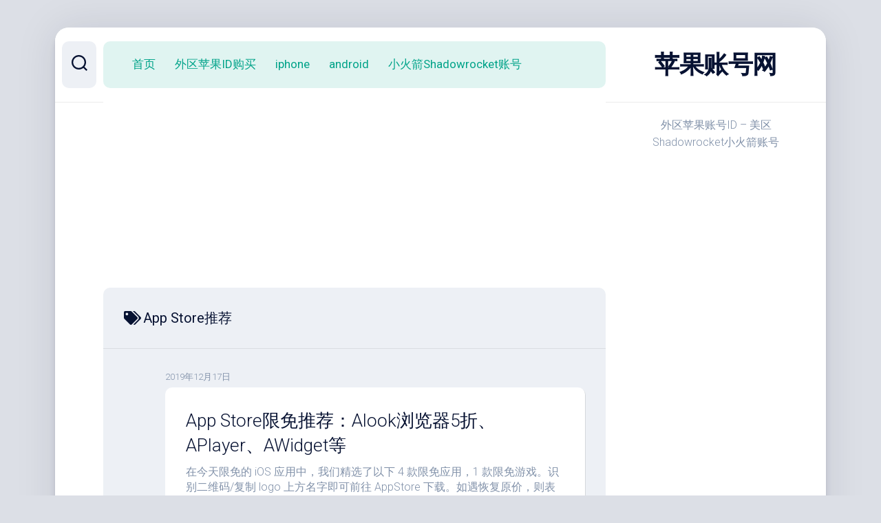

--- FILE ---
content_type: text/html; charset=UTF-8
request_url: http://iosid.me/tag/app-store%E6%8E%A8%E8%8D%90
body_size: 10910
content:
<!DOCTYPE html> 
<html class="no-js" lang="zh-Hans">

<head>
	<meta charset="UTF-8">
	<meta name="viewport" content="width=device-width, initial-scale=1.0">
	<link rel="profile" href="https://gmpg.org/xfn/11">
		
	<title>App Store推荐 &#8211; 苹果账号网</title>
<meta name='robots' content='max-image-preview:large' />
<script>document.documentElement.className = document.documentElement.className.replace("no-js","js");</script>
<link rel='dns-prefetch' href='//fonts.googleapis.com' />
<link rel="alternate" type="application/rss+xml" title="苹果账号网 &raquo; Feed" href="http://iosid.me/feed" />
<link rel="alternate" type="application/rss+xml" title="苹果账号网 &raquo; 评论 Feed" href="http://iosid.me/comments/feed" />
<link rel="alternate" type="application/rss+xml" title="苹果账号网 &raquo; App Store推荐 标签 Feed" href="http://iosid.me/tag/app-store%e6%8e%a8%e8%8d%90/feed" />
<style id='wp-img-auto-sizes-contain-inline-css' type='text/css'>
img:is([sizes=auto i],[sizes^="auto," i]){contain-intrinsic-size:3000px 1500px}
/*# sourceURL=wp-img-auto-sizes-contain-inline-css */
</style>
<style id='wp-emoji-styles-inline-css' type='text/css'>

	img.wp-smiley, img.emoji {
		display: inline !important;
		border: none !important;
		box-shadow: none !important;
		height: 1em !important;
		width: 1em !important;
		margin: 0 0.07em !important;
		vertical-align: -0.1em !important;
		background: none !important;
		padding: 0 !important;
	}
/*# sourceURL=wp-emoji-styles-inline-css */
</style>
<style id='wp-block-library-inline-css' type='text/css'>
:root{--wp-block-synced-color:#7a00df;--wp-block-synced-color--rgb:122,0,223;--wp-bound-block-color:var(--wp-block-synced-color);--wp-editor-canvas-background:#ddd;--wp-admin-theme-color:#007cba;--wp-admin-theme-color--rgb:0,124,186;--wp-admin-theme-color-darker-10:#006ba1;--wp-admin-theme-color-darker-10--rgb:0,107,160.5;--wp-admin-theme-color-darker-20:#005a87;--wp-admin-theme-color-darker-20--rgb:0,90,135;--wp-admin-border-width-focus:2px}@media (min-resolution:192dpi){:root{--wp-admin-border-width-focus:1.5px}}.wp-element-button{cursor:pointer}:root .has-very-light-gray-background-color{background-color:#eee}:root .has-very-dark-gray-background-color{background-color:#313131}:root .has-very-light-gray-color{color:#eee}:root .has-very-dark-gray-color{color:#313131}:root .has-vivid-green-cyan-to-vivid-cyan-blue-gradient-background{background:linear-gradient(135deg,#00d084,#0693e3)}:root .has-purple-crush-gradient-background{background:linear-gradient(135deg,#34e2e4,#4721fb 50%,#ab1dfe)}:root .has-hazy-dawn-gradient-background{background:linear-gradient(135deg,#faaca8,#dad0ec)}:root .has-subdued-olive-gradient-background{background:linear-gradient(135deg,#fafae1,#67a671)}:root .has-atomic-cream-gradient-background{background:linear-gradient(135deg,#fdd79a,#004a59)}:root .has-nightshade-gradient-background{background:linear-gradient(135deg,#330968,#31cdcf)}:root .has-midnight-gradient-background{background:linear-gradient(135deg,#020381,#2874fc)}:root{--wp--preset--font-size--normal:16px;--wp--preset--font-size--huge:42px}.has-regular-font-size{font-size:1em}.has-larger-font-size{font-size:2.625em}.has-normal-font-size{font-size:var(--wp--preset--font-size--normal)}.has-huge-font-size{font-size:var(--wp--preset--font-size--huge)}.has-text-align-center{text-align:center}.has-text-align-left{text-align:left}.has-text-align-right{text-align:right}.has-fit-text{white-space:nowrap!important}#end-resizable-editor-section{display:none}.aligncenter{clear:both}.items-justified-left{justify-content:flex-start}.items-justified-center{justify-content:center}.items-justified-right{justify-content:flex-end}.items-justified-space-between{justify-content:space-between}.screen-reader-text{border:0;clip-path:inset(50%);height:1px;margin:-1px;overflow:hidden;padding:0;position:absolute;width:1px;word-wrap:normal!important}.screen-reader-text:focus{background-color:#ddd;clip-path:none;color:#444;display:block;font-size:1em;height:auto;left:5px;line-height:normal;padding:15px 23px 14px;text-decoration:none;top:5px;width:auto;z-index:100000}html :where(.has-border-color){border-style:solid}html :where([style*=border-top-color]){border-top-style:solid}html :where([style*=border-right-color]){border-right-style:solid}html :where([style*=border-bottom-color]){border-bottom-style:solid}html :where([style*=border-left-color]){border-left-style:solid}html :where([style*=border-width]){border-style:solid}html :where([style*=border-top-width]){border-top-style:solid}html :where([style*=border-right-width]){border-right-style:solid}html :where([style*=border-bottom-width]){border-bottom-style:solid}html :where([style*=border-left-width]){border-left-style:solid}html :where(img[class*=wp-image-]){height:auto;max-width:100%}:where(figure){margin:0 0 1em}html :where(.is-position-sticky){--wp-admin--admin-bar--position-offset:var(--wp-admin--admin-bar--height,0px)}@media screen and (max-width:600px){html :where(.is-position-sticky){--wp-admin--admin-bar--position-offset:0px}}

/*# sourceURL=wp-block-library-inline-css */
</style><style id='global-styles-inline-css' type='text/css'>
:root{--wp--preset--aspect-ratio--square: 1;--wp--preset--aspect-ratio--4-3: 4/3;--wp--preset--aspect-ratio--3-4: 3/4;--wp--preset--aspect-ratio--3-2: 3/2;--wp--preset--aspect-ratio--2-3: 2/3;--wp--preset--aspect-ratio--16-9: 16/9;--wp--preset--aspect-ratio--9-16: 9/16;--wp--preset--color--black: #000000;--wp--preset--color--cyan-bluish-gray: #abb8c3;--wp--preset--color--white: #ffffff;--wp--preset--color--pale-pink: #f78da7;--wp--preset--color--vivid-red: #cf2e2e;--wp--preset--color--luminous-vivid-orange: #ff6900;--wp--preset--color--luminous-vivid-amber: #fcb900;--wp--preset--color--light-green-cyan: #7bdcb5;--wp--preset--color--vivid-green-cyan: #00d084;--wp--preset--color--pale-cyan-blue: #8ed1fc;--wp--preset--color--vivid-cyan-blue: #0693e3;--wp--preset--color--vivid-purple: #9b51e0;--wp--preset--gradient--vivid-cyan-blue-to-vivid-purple: linear-gradient(135deg,rgb(6,147,227) 0%,rgb(155,81,224) 100%);--wp--preset--gradient--light-green-cyan-to-vivid-green-cyan: linear-gradient(135deg,rgb(122,220,180) 0%,rgb(0,208,130) 100%);--wp--preset--gradient--luminous-vivid-amber-to-luminous-vivid-orange: linear-gradient(135deg,rgb(252,185,0) 0%,rgb(255,105,0) 100%);--wp--preset--gradient--luminous-vivid-orange-to-vivid-red: linear-gradient(135deg,rgb(255,105,0) 0%,rgb(207,46,46) 100%);--wp--preset--gradient--very-light-gray-to-cyan-bluish-gray: linear-gradient(135deg,rgb(238,238,238) 0%,rgb(169,184,195) 100%);--wp--preset--gradient--cool-to-warm-spectrum: linear-gradient(135deg,rgb(74,234,220) 0%,rgb(151,120,209) 20%,rgb(207,42,186) 40%,rgb(238,44,130) 60%,rgb(251,105,98) 80%,rgb(254,248,76) 100%);--wp--preset--gradient--blush-light-purple: linear-gradient(135deg,rgb(255,206,236) 0%,rgb(152,150,240) 100%);--wp--preset--gradient--blush-bordeaux: linear-gradient(135deg,rgb(254,205,165) 0%,rgb(254,45,45) 50%,rgb(107,0,62) 100%);--wp--preset--gradient--luminous-dusk: linear-gradient(135deg,rgb(255,203,112) 0%,rgb(199,81,192) 50%,rgb(65,88,208) 100%);--wp--preset--gradient--pale-ocean: linear-gradient(135deg,rgb(255,245,203) 0%,rgb(182,227,212) 50%,rgb(51,167,181) 100%);--wp--preset--gradient--electric-grass: linear-gradient(135deg,rgb(202,248,128) 0%,rgb(113,206,126) 100%);--wp--preset--gradient--midnight: linear-gradient(135deg,rgb(2,3,129) 0%,rgb(40,116,252) 100%);--wp--preset--font-size--small: 13px;--wp--preset--font-size--medium: 20px;--wp--preset--font-size--large: 36px;--wp--preset--font-size--x-large: 42px;--wp--preset--spacing--20: 0.44rem;--wp--preset--spacing--30: 0.67rem;--wp--preset--spacing--40: 1rem;--wp--preset--spacing--50: 1.5rem;--wp--preset--spacing--60: 2.25rem;--wp--preset--spacing--70: 3.38rem;--wp--preset--spacing--80: 5.06rem;--wp--preset--shadow--natural: 6px 6px 9px rgba(0, 0, 0, 0.2);--wp--preset--shadow--deep: 12px 12px 50px rgba(0, 0, 0, 0.4);--wp--preset--shadow--sharp: 6px 6px 0px rgba(0, 0, 0, 0.2);--wp--preset--shadow--outlined: 6px 6px 0px -3px rgb(255, 255, 255), 6px 6px rgb(0, 0, 0);--wp--preset--shadow--crisp: 6px 6px 0px rgb(0, 0, 0);}:where(.is-layout-flex){gap: 0.5em;}:where(.is-layout-grid){gap: 0.5em;}body .is-layout-flex{display: flex;}.is-layout-flex{flex-wrap: wrap;align-items: center;}.is-layout-flex > :is(*, div){margin: 0;}body .is-layout-grid{display: grid;}.is-layout-grid > :is(*, div){margin: 0;}:where(.wp-block-columns.is-layout-flex){gap: 2em;}:where(.wp-block-columns.is-layout-grid){gap: 2em;}:where(.wp-block-post-template.is-layout-flex){gap: 1.25em;}:where(.wp-block-post-template.is-layout-grid){gap: 1.25em;}.has-black-color{color: var(--wp--preset--color--black) !important;}.has-cyan-bluish-gray-color{color: var(--wp--preset--color--cyan-bluish-gray) !important;}.has-white-color{color: var(--wp--preset--color--white) !important;}.has-pale-pink-color{color: var(--wp--preset--color--pale-pink) !important;}.has-vivid-red-color{color: var(--wp--preset--color--vivid-red) !important;}.has-luminous-vivid-orange-color{color: var(--wp--preset--color--luminous-vivid-orange) !important;}.has-luminous-vivid-amber-color{color: var(--wp--preset--color--luminous-vivid-amber) !important;}.has-light-green-cyan-color{color: var(--wp--preset--color--light-green-cyan) !important;}.has-vivid-green-cyan-color{color: var(--wp--preset--color--vivid-green-cyan) !important;}.has-pale-cyan-blue-color{color: var(--wp--preset--color--pale-cyan-blue) !important;}.has-vivid-cyan-blue-color{color: var(--wp--preset--color--vivid-cyan-blue) !important;}.has-vivid-purple-color{color: var(--wp--preset--color--vivid-purple) !important;}.has-black-background-color{background-color: var(--wp--preset--color--black) !important;}.has-cyan-bluish-gray-background-color{background-color: var(--wp--preset--color--cyan-bluish-gray) !important;}.has-white-background-color{background-color: var(--wp--preset--color--white) !important;}.has-pale-pink-background-color{background-color: var(--wp--preset--color--pale-pink) !important;}.has-vivid-red-background-color{background-color: var(--wp--preset--color--vivid-red) !important;}.has-luminous-vivid-orange-background-color{background-color: var(--wp--preset--color--luminous-vivid-orange) !important;}.has-luminous-vivid-amber-background-color{background-color: var(--wp--preset--color--luminous-vivid-amber) !important;}.has-light-green-cyan-background-color{background-color: var(--wp--preset--color--light-green-cyan) !important;}.has-vivid-green-cyan-background-color{background-color: var(--wp--preset--color--vivid-green-cyan) !important;}.has-pale-cyan-blue-background-color{background-color: var(--wp--preset--color--pale-cyan-blue) !important;}.has-vivid-cyan-blue-background-color{background-color: var(--wp--preset--color--vivid-cyan-blue) !important;}.has-vivid-purple-background-color{background-color: var(--wp--preset--color--vivid-purple) !important;}.has-black-border-color{border-color: var(--wp--preset--color--black) !important;}.has-cyan-bluish-gray-border-color{border-color: var(--wp--preset--color--cyan-bluish-gray) !important;}.has-white-border-color{border-color: var(--wp--preset--color--white) !important;}.has-pale-pink-border-color{border-color: var(--wp--preset--color--pale-pink) !important;}.has-vivid-red-border-color{border-color: var(--wp--preset--color--vivid-red) !important;}.has-luminous-vivid-orange-border-color{border-color: var(--wp--preset--color--luminous-vivid-orange) !important;}.has-luminous-vivid-amber-border-color{border-color: var(--wp--preset--color--luminous-vivid-amber) !important;}.has-light-green-cyan-border-color{border-color: var(--wp--preset--color--light-green-cyan) !important;}.has-vivid-green-cyan-border-color{border-color: var(--wp--preset--color--vivid-green-cyan) !important;}.has-pale-cyan-blue-border-color{border-color: var(--wp--preset--color--pale-cyan-blue) !important;}.has-vivid-cyan-blue-border-color{border-color: var(--wp--preset--color--vivid-cyan-blue) !important;}.has-vivid-purple-border-color{border-color: var(--wp--preset--color--vivid-purple) !important;}.has-vivid-cyan-blue-to-vivid-purple-gradient-background{background: var(--wp--preset--gradient--vivid-cyan-blue-to-vivid-purple) !important;}.has-light-green-cyan-to-vivid-green-cyan-gradient-background{background: var(--wp--preset--gradient--light-green-cyan-to-vivid-green-cyan) !important;}.has-luminous-vivid-amber-to-luminous-vivid-orange-gradient-background{background: var(--wp--preset--gradient--luminous-vivid-amber-to-luminous-vivid-orange) !important;}.has-luminous-vivid-orange-to-vivid-red-gradient-background{background: var(--wp--preset--gradient--luminous-vivid-orange-to-vivid-red) !important;}.has-very-light-gray-to-cyan-bluish-gray-gradient-background{background: var(--wp--preset--gradient--very-light-gray-to-cyan-bluish-gray) !important;}.has-cool-to-warm-spectrum-gradient-background{background: var(--wp--preset--gradient--cool-to-warm-spectrum) !important;}.has-blush-light-purple-gradient-background{background: var(--wp--preset--gradient--blush-light-purple) !important;}.has-blush-bordeaux-gradient-background{background: var(--wp--preset--gradient--blush-bordeaux) !important;}.has-luminous-dusk-gradient-background{background: var(--wp--preset--gradient--luminous-dusk) !important;}.has-pale-ocean-gradient-background{background: var(--wp--preset--gradient--pale-ocean) !important;}.has-electric-grass-gradient-background{background: var(--wp--preset--gradient--electric-grass) !important;}.has-midnight-gradient-background{background: var(--wp--preset--gradient--midnight) !important;}.has-small-font-size{font-size: var(--wp--preset--font-size--small) !important;}.has-medium-font-size{font-size: var(--wp--preset--font-size--medium) !important;}.has-large-font-size{font-size: var(--wp--preset--font-size--large) !important;}.has-x-large-font-size{font-size: var(--wp--preset--font-size--x-large) !important;}
/*# sourceURL=global-styles-inline-css */
</style>

<style id='classic-theme-styles-inline-css' type='text/css'>
/*! This file is auto-generated */
.wp-block-button__link{color:#fff;background-color:#32373c;border-radius:9999px;box-shadow:none;text-decoration:none;padding:calc(.667em + 2px) calc(1.333em + 2px);font-size:1.125em}.wp-block-file__button{background:#32373c;color:#fff;text-decoration:none}
/*# sourceURL=/wp-includes/css/classic-themes.min.css */
</style>
<link rel='stylesheet' id='dashscroll-style-css' href='http://iosid.me/wp-content/themes/dashscroll/style.css?ver=6.9' type='text/css' media='all' />
<style id='dashscroll-style-inline-css' type='text/css'>
body { font-family: "Roboto", Arial, sans-serif; }

/*# sourceURL=dashscroll-style-inline-css */
</style>
<link rel='stylesheet' id='dashscroll-responsive-css' href='http://iosid.me/wp-content/themes/dashscroll/responsive.css?ver=6.9' type='text/css' media='all' />
<link rel='stylesheet' id='dashscroll-font-awesome-css' href='http://iosid.me/wp-content/themes/dashscroll/fonts/all.min.css?ver=6.9' type='text/css' media='all' />
<link rel='stylesheet' id='roboto-css' href='//fonts.googleapis.com/css?family=Roboto%3A400%2C300italic%2C300%2C400italic%2C700&#038;subset=latin%2Clatin-ext&#038;ver=6.9' type='text/css' media='all' />
<script type="text/javascript" src="http://iosid.me/wp-includes/js/jquery/jquery.min.js?ver=3.7.1" id="jquery-core-js"></script>
<script type="text/javascript" src="http://iosid.me/wp-includes/js/jquery/jquery-migrate.min.js?ver=3.4.1" id="jquery-migrate-js"></script>
<script type="text/javascript" src="http://iosid.me/wp-content/themes/dashscroll/js/slick.min.js?ver=6.9" id="dashscroll-slick-js"></script>
<link rel="https://api.w.org/" href="http://iosid.me/wp-json/" /><link rel="alternate" title="JSON" type="application/json" href="http://iosid.me/wp-json/wp/v2/tags/21" /><link rel="EditURI" type="application/rsd+xml" title="RSD" href="http://iosid.me/xmlrpc.php?rsd" />
<meta name="generator" content="WordPress 6.9" />
<style id="kirki-inline-styles"></style>	<script data-ad-client="ca-pub-9403711016460689" async src="https://pagead2.googlesyndication.com/pagead/js/adsbygoogle.js"></script>	
</head>

<body class="archive tag tag-app-store tag-21 wp-theme-dashscroll col-2cl full-width mobile-menu logged-out">


<a class="skip-link screen-reader-text" href="#page">跳至内容</a>

<div id="wrapper">
	
		
	<div id="wrapper-inner">
	
		<header id="header">
			
			<p class="site-title"><a href="http://iosid.me/" rel="home">苹果账号网</a></p>
							<p class="site-description">外区苹果账号ID &#8211; 美区Shadowrocket小火箭账号</p>
			
			<div id="move-sidebar-header"></div>
			
	<div class="sidebar s1">
		
		<div class="sidebar-content">

						
			
			<div id="custom_html-3" class="widget_text widget widget_custom_html"><div class="textwidget custom-html-widget"><script async src="https://pagead2.googlesyndication.com/pagead/js/adsbygoogle.js?client=ca-pub-9403711016460689"
     crossorigin="anonymous"></script>
<!-- 横幅 -->
<ins class="adsbygoogle"
     style="display:block"
     data-ad-client="ca-pub-9403711016460689"
     data-ad-slot="4321039101"
     data-ad-format="auto"
     data-full-width-responsive="true"></ins>
<script>
     (adsbygoogle = window.adsbygoogle || []).push({});
</script></div></div><div id="search-2" class="widget widget_search"><form method="get" class="searchform themeform" action="http://iosid.me/">
	<div>
		<input type="text" class="search" name="s" onblur="if(this.value=='')this.value='在此输入并搜索';" onfocus="if(this.value=='在此输入并搜索')this.value='';" value="在此输入并搜索" />
	</div>
</form></div>
		<div id="recent-posts-2" class="widget widget_recent_entries">
		<h3 class="group"><span>近期文章</span></h3>
		<ul>
											<li>
					<a href="http://iosid.me/1001.html">iOS 26 引入了一种名为“液态玻璃”的全新透明设计规则</a>
									</li>
											<li>
					<a href="http://iosid.me/998.html">苹果关闭 iOS / iPadOS 26 验证通道 iPhone 17升级 26.0.1 后无“后悔药”</a>
									</li>
											<li>
					<a href="http://iosid.me/995.html">iOS 26又推送新版本 有必要升级iOS 26吗？</a>
									</li>
											<li>
					<a href="http://iosid.me/993.html">iPhone17好用吗？值得购买吗？</a>
									</li>
											<li>
					<a href="http://iosid.me/990.html">iPhone Air、iPhone 17、17 Pro 和 Pro Max有什么区别</a>
									</li>
											<li>
					<a href="http://iosid.me/978.html">Google Pixel 9a 售價由 499美元起</a>
									</li>
											<li>
					<a href="http://iosid.me/975.html">苹果Siri 的新功能被推迟</a>
									</li>
											<li>
					<a href="http://iosid.me/971.html">Google Pixel 9a 将月内上市推出</a>
									</li>
											<li>
					<a href="http://iosid.me/969.html">苹果 iPhone 16e 销量超过 iPhone SE</a>
									</li>
											<li>
					<a href="http://iosid.me/962.html">美区苹果账号可以下载国外的游戏app吗？</a>
									</li>
											<li>
					<a href="http://iosid.me/955.html">iPhone 17系列专业级别的功能升级</a>
									</li>
											<li>
					<a href="http://iosid.me/951.html">苹果即将发布新款iPhone SE4</a>
									</li>
											<li>
					<a href="http://iosid.me/948.html">iPad mini 7 与 iPad mini 6 对比</a>
									</li>
											<li>
					<a href="http://iosid.me/944.html">iOS 18、macOS 15 和大量 AI</a>
									</li>
											<li>
					<a href="http://iosid.me/941.html">Apple 下一代 iPad Pro 和 iPad Air 将于 5 月 7 日发布 主打 AI</a>
									</li>
					</ul>

		</div><div id="tag_cloud-2" class="widget widget_tag_cloud"><h3 class="group"><span>标签</span></h3><div class="tagcloud"><a href="http://iosid.me/tag/apple-card" class="tag-cloud-link tag-link-23 tag-link-position-1" style="font-size: 9.68pt;" aria-label="Apple Card (3 项)">Apple Card</a>
<a href="http://iosid.me/tag/apple-id%e8%b4%a6%e5%8f%b7" class="tag-cloud-link tag-link-27 tag-link-position-2" style="font-size: 8pt;" aria-label="apple id账号 (2 项)">apple id账号</a>
<a href="http://iosid.me/tag/apple-music%e5%85%8d%e8%b4%b9" class="tag-cloud-link tag-link-28 tag-link-position-3" style="font-size: 8pt;" aria-label="Apple Music免费 (2 项)">Apple Music免费</a>
<a href="http://iosid.me/tag/app-store" class="tag-cloud-link tag-link-20 tag-link-position-4" style="font-size: 12.2pt;" aria-label="App Store (5 项)">App Store</a>
<a href="http://iosid.me/tag/appstore" class="tag-cloud-link tag-link-34 tag-link-position-5" style="font-size: 8pt;" aria-label="AppStore (2 项)">AppStore</a>
<a href="http://iosid.me/tag/chrome%e6%b5%8f%e8%a7%88%e5%99%a8" class="tag-cloud-link tag-link-42 tag-link-position-6" style="font-size: 8pt;" aria-label="Chrome浏览器 (2 项)">Chrome浏览器</a>
<a href="http://iosid.me/tag/google-play" class="tag-cloud-link tag-link-55 tag-link-position-7" style="font-size: 8pt;" aria-label="Google Play (2 项)">Google Play</a>
<a href="http://iosid.me/tag/harmonyos-3-0" class="tag-cloud-link tag-link-62 tag-link-position-8" style="font-size: 8pt;" aria-label="HarmonyOS 3.0 (2 项)">HarmonyOS 3.0</a>
<a href="http://iosid.me/tag/icloud" class="tag-cloud-link tag-link-64 tag-link-position-9" style="font-size: 8pt;" aria-label="iCloud (2 项)">iCloud</a>
<a href="http://iosid.me/tag/ios" class="tag-cloud-link tag-link-65 tag-link-position-10" style="font-size: 12.2pt;" aria-label="ios (5 项)">ios</a>
<a href="http://iosid.me/tag/ios-13" class="tag-cloud-link tag-link-67 tag-link-position-11" style="font-size: 8pt;" aria-label="iOS 13 (2 项)">iOS 13</a>
<a href="http://iosid.me/tag/ios13-3beta4" class="tag-cloud-link tag-link-83 tag-link-position-12" style="font-size: 8pt;" aria-label="iOS13.3beta4 (2 项)">iOS13.3beta4</a>
<a href="http://iosid.me/tag/ios14-5" class="tag-cloud-link tag-link-88 tag-link-position-13" style="font-size: 8pt;" aria-label="iOS14.5 (2 项)">iOS14.5</a>
<a href="http://iosid.me/tag/ios-15" class="tag-cloud-link tag-link-76 tag-link-position-14" style="font-size: 8pt;" aria-label="iOS 15 (2 项)">iOS 15</a>
<a href="http://iosid.me/tag/ios-16-4" class="tag-cloud-link tag-link-364 tag-link-position-15" style="font-size: 9.68pt;" aria-label="iOS 16.4 (3 项)">iOS 16.4</a>
<a href="http://iosid.me/tag/ios-17" class="tag-cloud-link tag-link-369 tag-link-position-16" style="font-size: 14.58pt;" aria-label="iOS 17 (8 项)">iOS 17</a>
<a href="http://iosid.me/tag/ios-17%e5%8d%87%e7%ba%a7" class="tag-cloud-link tag-link-407 tag-link-position-17" style="font-size: 9.68pt;" aria-label="iOS 17升级 (3 项)">iOS 17升级</a>
<a href="http://iosid.me/tag/ios%e9%99%90%e5%85%8dapp" class="tag-cloud-link tag-link-92 tag-link-position-18" style="font-size: 8pt;" aria-label="iOS限免APP (2 项)">iOS限免APP</a>
<a href="http://iosid.me/tag/ipad-air" class="tag-cloud-link tag-link-96 tag-link-position-19" style="font-size: 8pt;" aria-label="ipad air (2 项)">ipad air</a>
<a href="http://iosid.me/tag/ipad-pro" class="tag-cloud-link tag-link-99 tag-link-position-20" style="font-size: 9.68pt;" aria-label="ipad pro (3 项)">ipad pro</a>
<a href="http://iosid.me/tag/iphone" class="tag-cloud-link tag-link-104 tag-link-position-21" style="font-size: 22pt;" aria-label="iPhone (29 项)">iPhone</a>
<a href="http://iosid.me/tag/iphone9" class="tag-cloud-link tag-link-135 tag-link-position-22" style="font-size: 9.68pt;" aria-label="iPhone9 (3 项)">iPhone9</a>
<a href="http://iosid.me/tag/iphone-12" class="tag-cloud-link tag-link-106 tag-link-position-23" style="font-size: 11.08pt;" aria-label="iPhone 12 (4 项)">iPhone 12</a>
<a href="http://iosid.me/tag/iphone13" class="tag-cloud-link tag-link-131 tag-link-position-24" style="font-size: 15.84pt;" aria-label="iPhone13 (10 项)">iPhone13</a>
<a href="http://iosid.me/tag/iphone-13" class="tag-cloud-link tag-link-109 tag-link-position-25" style="font-size: 18.5pt;" aria-label="iPhone 13 (16 项)">iPhone 13</a>
<a href="http://iosid.me/tag/iphone-14" class="tag-cloud-link tag-link-113 tag-link-position-26" style="font-size: 14.58pt;" aria-label="iPhone 14 (8 项)">iPhone 14</a>
<a href="http://iosid.me/tag/iphone14" class="tag-cloud-link tag-link-132 tag-link-position-27" style="font-size: 13.18pt;" aria-label="iPhone14 (6 项)">iPhone14</a>
<a href="http://iosid.me/tag/iphone-15" class="tag-cloud-link tag-link-346 tag-link-position-28" style="font-size: 13.88pt;" aria-label="iPhone 15 (7 项)">iPhone 15</a>
<a href="http://iosid.me/tag/iphone15" class="tag-cloud-link tag-link-371 tag-link-position-29" style="font-size: 11.08pt;" aria-label="iPhone15 (4 项)">iPhone15</a>
<a href="http://iosid.me/tag/iphone-se3" class="tag-cloud-link tag-link-125 tag-link-position-30" style="font-size: 13.18pt;" aria-label="iPhone SE3 (6 项)">iPhone SE3</a>
<a href="http://iosid.me/tag/shadowrocket" class="tag-cloud-link tag-link-161 tag-link-position-31" style="font-size: 12.2pt;" aria-label="Shadowrocket (5 项)">Shadowrocket</a>
<a href="http://iosid.me/tag/%e5%a4%96%e5%9b%bd%e8%8b%b9%e6%9e%9cid%e8%b4%a6%e5%8f%b7" class="tag-cloud-link tag-link-199 tag-link-position-32" style="font-size: 11.08pt;" aria-label="外国苹果id账号 (4 项)">外国苹果id账号</a>
<a href="http://iosid.me/tag/%e5%ae%89%e5%8d%93%e6%89%8b%e6%9c%ba" class="tag-cloud-link tag-link-202 tag-link-position-33" style="font-size: 9.68pt;" aria-label="安卓手机 (3 项)">安卓手机</a>
<a href="http://iosid.me/tag/%e5%b0%8f%e7%81%ab%e7%ae%ad%e5%85%b1%e4%ba%ab" class="tag-cloud-link tag-link-378 tag-link-position-34" style="font-size: 11.08pt;" aria-label="小火箭共享 (4 项)">小火箭共享</a>
<a href="http://iosid.me/tag/%e5%b0%8f%e7%81%ab%e7%ae%ad%e5%85%b1%e4%ba%ab%e8%b4%a6%e5%8f%b7" class="tag-cloud-link tag-link-206 tag-link-position-35" style="font-size: 9.68pt;" aria-label="小火箭共享账号 (3 项)">小火箭共享账号</a>
<a href="http://iosid.me/tag/%e7%be%8e%e5%8c%baid" class="tag-cloud-link tag-link-253 tag-link-position-36" style="font-size: 9.68pt;" aria-label="美区id (3 项)">美区id</a>
<a href="http://iosid.me/tag/%e7%be%8e%e5%8c%ba%e8%8b%b9%e6%9e%9c%e8%b4%a6%e5%8f%b7" class="tag-cloud-link tag-link-381 tag-link-position-37" style="font-size: 13.18pt;" aria-label="美区苹果账号 (6 项)">美区苹果账号</a>
<a href="http://iosid.me/tag/%e7%be%8e%e5%9b%bd%e8%8b%b9%e6%9e%9cid" class="tag-cloud-link tag-link-258 tag-link-position-38" style="font-size: 9.68pt;" aria-label="美国苹果id (3 项)">美国苹果id</a>
<a href="http://iosid.me/tag/%e7%be%8e%e5%9b%bd%e8%8b%b9%e6%9e%9c%e8%b4%a6%e5%8f%b7" class="tag-cloud-link tag-link-448 tag-link-position-39" style="font-size: 9.68pt;" aria-label="美国苹果账号 (3 项)">美国苹果账号</a>
<a href="http://iosid.me/tag/%e8%8b%b9%e6%9e%9c" class="tag-cloud-link tag-link-322 tag-link-position-40" style="font-size: 9.68pt;" aria-label="苹果 (3 项)">苹果</a>
<a href="http://iosid.me/tag/%e8%8b%b9%e6%9e%9cid" class="tag-cloud-link tag-link-268 tag-link-position-41" style="font-size: 11.08pt;" aria-label="苹果ID (4 项)">苹果ID</a>
<a href="http://iosid.me/tag/%e8%8b%b9%e6%9e%9cid%e8%b4%a6%e5%8f%b7" class="tag-cloud-link tag-link-272 tag-link-position-42" style="font-size: 13.88pt;" aria-label="苹果id账号 (7 项)">苹果id账号</a>
<a href="http://iosid.me/tag/%e8%8b%b9%e6%9e%9c%e5%b0%8f%e7%81%ab%e7%ae%ad" class="tag-cloud-link tag-link-282 tag-link-position-43" style="font-size: 9.68pt;" aria-label="苹果小火箭 (3 项)">苹果小火箭</a>
<a href="http://iosid.me/tag/%e8%8b%b9%e6%9e%9c%e8%b4%a6%e5%8f%b7" class="tag-cloud-link tag-link-286 tag-link-position-44" style="font-size: 9.68pt;" aria-label="苹果账号 (3 项)">苹果账号</a>
<a href="http://iosid.me/tag/%e8%b0%b7%e6%ad%8c" class="tag-cloud-link tag-link-288 tag-link-position-45" style="font-size: 9.68pt;" aria-label="谷歌 (3 项)">谷歌</a></div>
</div><div id="custom_html-2" class="widget_text widget widget_custom_html"><div class="textwidget custom-html-widget"><script async src="https://pagead2.googlesyndication.com/pagead/js/adsbygoogle.js?client=ca-pub-9403711016460689"
     crossorigin="anonymous"></script>
<!-- 横幅 -->
<ins class="adsbygoogle"
     style="display:block"
     data-ad-client="ca-pub-9403711016460689"
     data-ad-slot="4321039101"
     data-ad-format="auto"
     data-full-width-responsive="true"></ins>
<script>
     (adsbygoogle = window.adsbygoogle || []).push({});
</script></div></div>
		</div><!--/.sidebar-content-->
		
	</div><!--/.sidebar-->
	
			
		</header><!--/#header-->
		
		<div class="sidebar s2">
							<div class="search-trap-focus">
					<button class="toggle-search" data-target=".search-trap-focus">
						<svg class="svg-icon" id="svg-search" aria-hidden="true" role="img" focusable="false" xmlns="http://www.w3.org/2000/svg" width="23" height="23" viewBox="0 0 23 23"><path d="M38.710696,48.0601792 L43,52.3494831 L41.3494831,54 L37.0601792,49.710696 C35.2632422,51.1481185 32.9839107,52.0076499 30.5038249,52.0076499 C24.7027226,52.0076499 20,47.3049272 20,41.5038249 C20,35.7027226 24.7027226,31 30.5038249,31 C36.3049272,31 41.0076499,35.7027226 41.0076499,41.5038249 C41.0076499,43.9839107 40.1481185,46.2632422 38.710696,48.0601792 Z M36.3875844,47.1716785 C37.8030221,45.7026647 38.6734666,43.7048964 38.6734666,41.5038249 C38.6734666,36.9918565 35.0157934,33.3341833 30.5038249,33.3341833 C25.9918565,33.3341833 22.3341833,36.9918565 22.3341833,41.5038249 C22.3341833,46.0157934 25.9918565,49.6734666 30.5038249,49.6734666 C32.7048964,49.6734666 34.7026647,48.8030221 36.1716785,47.3875844 C36.2023931,47.347638 36.2360451,47.3092237 36.2726343,47.2726343 C36.3092237,47.2360451 36.347638,47.2023931 36.3875844,47.1716785 Z" transform="translate(-20 -31)"></path></svg>
						<svg class="svg-icon" id="svg-close" aria-hidden="true" role="img" focusable="false" xmlns="http://www.w3.org/2000/svg" width="23" height="23" viewBox="0 0 16 16"><polygon fill="" fill-rule="evenodd" points="6.852 7.649 .399 1.195 1.445 .149 7.899 6.602 14.352 .149 15.399 1.195 8.945 7.649 15.399 14.102 14.352 15.149 7.899 8.695 1.445 15.149 .399 14.102"></polygon></svg>
					</button>
					<div class="search-expand">
						<div class="search-expand-inner">
							<form method="get" class="searchform themeform" action="http://iosid.me/">
	<div>
		<input type="text" class="search" name="s" onblur="if(this.value=='')this.value='在此输入并搜索';" onfocus="if(this.value=='在此输入并搜索')this.value='';" value="在此输入并搜索" />
	</div>
</form>						</div>
					</div>
				</div>
										<ul class="social-links"></ul>					</div>

		<div class="main" id="page">
		
							<div id="wrap-nav-header" class="wrap-nav">
							<nav id="nav-header-nav" class="main-navigation nav-menu">
			<button class="menu-toggle" aria-controls="primary-menu" aria-expanded="false">
				<span class="screen-reader-text">展开菜单</span><div class="menu-toggle-icon"><span></span><span></span><span></span></div>			</button>
			<div class="menu-ios-container"><ul id="nav-header" class="menu"><li id="menu-item-260" class="menu-item menu-item-type-custom menu-item-object-custom menu-item-home menu-item-260"><span class="menu-item-wrapper"><a href="http://iosid.me/">首页</a></span></li>
<li id="menu-item-261" class="menu-item menu-item-type-custom menu-item-object-custom menu-item-261"><span class="menu-item-wrapper"><a href="http://iosid.me/buy">外区苹果ID购买</a></span></li>
<li id="menu-item-14" class="menu-item menu-item-type-taxonomy menu-item-object-category menu-item-14"><span class="menu-item-wrapper"><a href="http://iosid.me/category/iphone">iphone</a></span></li>
<li id="menu-item-262" class="menu-item menu-item-type-taxonomy menu-item-object-category menu-item-262"><span class="menu-item-wrapper"><a href="http://iosid.me/category/android">android</a></span></li>
<li id="menu-item-988" class="menu-item menu-item-type-post_type menu-item-object-page menu-item-988"><span class="menu-item-wrapper"><a href="http://iosid.me/2025%e5%b9%b4%e5%b0%8f%e7%81%ab%e7%ae%adshadowrocket%e5%85%b1%e4%ba%ab%e8%b4%a6%e5%8f%b7-app%e4%b8%8b%e8%bd%bd">小火箭Shadowrocket账号</a></span></li>
</ul></div>		</nav>
						</div>
						
							<div id="wrap-nav-mobile" class="wrap-nav">
							<nav id="nav-mobile-nav" class="main-navigation nav-menu">
			<button class="menu-toggle" aria-controls="primary-menu" aria-expanded="false">
				<span class="screen-reader-text">展开菜单</span><div class="menu-toggle-icon"><span></span><span></span><span></span></div>			</button>
			<div class="menu-ios-container"><ul id="nav-mobile" class="menu"><li class="menu-item menu-item-type-custom menu-item-object-custom menu-item-home menu-item-260"><span class="menu-item-wrapper"><a href="http://iosid.me/">首页</a></span></li>
<li class="menu-item menu-item-type-custom menu-item-object-custom menu-item-261"><span class="menu-item-wrapper"><a href="http://iosid.me/buy">外区苹果ID购买</a></span></li>
<li class="menu-item menu-item-type-taxonomy menu-item-object-category menu-item-14"><span class="menu-item-wrapper"><a href="http://iosid.me/category/iphone">iphone</a></span></li>
<li class="menu-item menu-item-type-taxonomy menu-item-object-category menu-item-262"><span class="menu-item-wrapper"><a href="http://iosid.me/category/android">android</a></span></li>
<li class="menu-item menu-item-type-post_type menu-item-object-page menu-item-988"><span class="menu-item-wrapper"><a href="http://iosid.me/2025%e5%b9%b4%e5%b0%8f%e7%81%ab%e7%ae%adshadowrocket%e5%85%b1%e4%ba%ab%e8%b4%a6%e5%8f%b7-app%e4%b8%8b%e8%bd%bd">小火箭Shadowrocket账号</a></span></li>
</ul></div>		</nav>
						</div>
						
			<div class="main-inner group">
<script async src="https://pagead2.googlesyndication.com/pagead/js/adsbygoogle.js?client=ca-pub-9403711016460689"
     crossorigin="anonymous"></script>
<!-- 横幅 -->
<ins class="adsbygoogle"
     style="display:block"
     data-ad-client="ca-pub-9403711016460689"
     data-ad-slot="4321039101"
     data-ad-format="auto"
     data-full-width-responsive="true"></ins>
<script>
     (adsbygoogle = window.adsbygoogle || []).push({});
</script>				
<div class="content">
	
	<div class="page-title group">
	<div class="page-title-inner group">
	
					<h1><i class="fas fa-tags"></i>App Store推荐</h1>
			
		
								
	</div><!--/.page-title-inner-->
</div><!--/.page-title-->
	<div class="content-inner group">
						
							
<article id="post-76" class="article-type-list post-76 post type-post status-publish format-standard hentry category-zy tag-app-store">	

	<div class="type-list-left">
		<div class="type-list-avatar">
			<a href="http://iosid.me/author/adminadmin">
				<img alt='' src='https://secure.gravatar.com/avatar/ccd3fec8eabf72041628f09e377319bf69a8ce0599f8fe9e59c27a5f01148078?s=48&#038;d=mm&#038;r=g' srcset='https://secure.gravatar.com/avatar/ccd3fec8eabf72041628f09e377319bf69a8ce0599f8fe9e59c27a5f01148078?s=96&#038;d=mm&#038;r=g 2x' class='avatar avatar-48 photo' height='48' width='48' decoding='async'/>			</a>
		</div>
	</div>
	<div class="type-list-right">
		<div class="type-list-date">2019年12月17日</div>
		<div class="type-list-right-inner ">
			
						
			<h2 class="type-list-title">
				<a href="http://iosid.me/76.html" rel="bookmark">App Store限免推荐：Alook浏览器5折、APlayer、​​AWidget等</a>
			</h2>
			
							<div class="type-list-excerpt">
					<p>在今天限免的 iOS 应用中，我们精选了以下 4 款限免应用，1 款限免游戏。识别二维码/复制 logo 上方名字即可前往 AppStore 下载。如遇恢复原价，则表示限免&#46;&#46;&#46;</p>
				</div>
				<a class="type-list-more" href="http://iosid.me/76.html">进一步了解</a>
						
		</div>
		<ul class="type-list-meta">
			<li><i class="far fa-folder"></i> <a href="http://iosid.me/category/zy" rel="category tag">资源分享</a></li>
					</ul>
	</div>

</article><!--/.post-->							
			<nav class="pagination group">
			<ul class="group">
			<li class="prev left"></li>
			<li class="next right"></li>
		</ul>
	</nav><!--/.pagination-->
			
			</div>
</div><!--/.content-->

<div id="move-sidebar-content"></div>

			</div><!--/.main-inner-->
				
			<footer id="footer">
			
									
								
				<div id="footer-bottom">
					
					<a id="back-to-top" href="#"><i class="fas fa-angle-up"></i></a>
						
					<div class="pad group">
						
						<div class="grid one-full">
							
														
							<div id="copyright">
																	<p>苹果账号网 &copy; 2026. 版权所有。</p>
															</div><!--/#copyright-->
							
														<div id="credit">
								<p>自豪地采用 <a href="http://iosid.me" rel="nofollow">Shadowrocket小火箭账号</a>. 主题设计 <a href="http://alx.media" rel="nofollow">Alx</a>.</p>
							</div><!--/#credit-->
														
						</div>
						
						<div class="grid one-full">	
															<ul class="social-links"></ul>													</div>
						
					</div><!--/.pad-->

				</div><!--/#footer-bottom-->

			</footer><!--/#footer-->
		
		</div><!--/.main-->	
	
	</div><!--/#wrapper-inner-->
</div><!--/#wrapper-->

<script type="speculationrules">
{"prefetch":[{"source":"document","where":{"and":[{"href_matches":"/*"},{"not":{"href_matches":["/wp-*.php","/wp-admin/*","/wp-content/uploads/*","/wp-content/*","/wp-content/plugins/*","/wp-content/themes/dashscroll/*","/*\\?(.+)"]}},{"not":{"selector_matches":"a[rel~=\"nofollow\"]"}},{"not":{"selector_matches":".no-prefetch, .no-prefetch a"}}]},"eagerness":"conservative"}]}
</script>
	<script>
	/(trident|msie)/i.test(navigator.userAgent)&&document.getElementById&&window.addEventListener&&window.addEventListener("hashchange",function(){var t,e=location.hash.substring(1);/^[A-z0-9_-]+$/.test(e)&&(t=document.getElementById(e))&&(/^(?:a|select|input|button|textarea)$/i.test(t.tagName)||(t.tabIndex=-1),t.focus())},!1);
	</script>
	<script type="text/javascript" src="http://iosid.me/wp-content/themes/dashscroll/js/jquery.fitvids.js?ver=6.9" id="dashscroll-fitvids-js"></script>
<script type="text/javascript" src="http://iosid.me/wp-content/themes/dashscroll/js/scripts.js?ver=6.9" id="dashscroll-scripts-js"></script>
<script type="text/javascript" src="http://iosid.me/wp-content/themes/dashscroll/js/nav.js?ver=1661011265" id="dashscroll-nav-script-js"></script>
<script id="wp-emoji-settings" type="application/json">
{"baseUrl":"https://s.w.org/images/core/emoji/17.0.2/72x72/","ext":".png","svgUrl":"https://s.w.org/images/core/emoji/17.0.2/svg/","svgExt":".svg","source":{"concatemoji":"http://iosid.me/wp-includes/js/wp-emoji-release.min.js?ver=6.9"}}
</script>
<script type="module">
/* <![CDATA[ */
/*! This file is auto-generated */
const a=JSON.parse(document.getElementById("wp-emoji-settings").textContent),o=(window._wpemojiSettings=a,"wpEmojiSettingsSupports"),s=["flag","emoji"];function i(e){try{var t={supportTests:e,timestamp:(new Date).valueOf()};sessionStorage.setItem(o,JSON.stringify(t))}catch(e){}}function c(e,t,n){e.clearRect(0,0,e.canvas.width,e.canvas.height),e.fillText(t,0,0);t=new Uint32Array(e.getImageData(0,0,e.canvas.width,e.canvas.height).data);e.clearRect(0,0,e.canvas.width,e.canvas.height),e.fillText(n,0,0);const a=new Uint32Array(e.getImageData(0,0,e.canvas.width,e.canvas.height).data);return t.every((e,t)=>e===a[t])}function p(e,t){e.clearRect(0,0,e.canvas.width,e.canvas.height),e.fillText(t,0,0);var n=e.getImageData(16,16,1,1);for(let e=0;e<n.data.length;e++)if(0!==n.data[e])return!1;return!0}function u(e,t,n,a){switch(t){case"flag":return n(e,"\ud83c\udff3\ufe0f\u200d\u26a7\ufe0f","\ud83c\udff3\ufe0f\u200b\u26a7\ufe0f")?!1:!n(e,"\ud83c\udde8\ud83c\uddf6","\ud83c\udde8\u200b\ud83c\uddf6")&&!n(e,"\ud83c\udff4\udb40\udc67\udb40\udc62\udb40\udc65\udb40\udc6e\udb40\udc67\udb40\udc7f","\ud83c\udff4\u200b\udb40\udc67\u200b\udb40\udc62\u200b\udb40\udc65\u200b\udb40\udc6e\u200b\udb40\udc67\u200b\udb40\udc7f");case"emoji":return!a(e,"\ud83e\u1fac8")}return!1}function f(e,t,n,a){let r;const o=(r="undefined"!=typeof WorkerGlobalScope&&self instanceof WorkerGlobalScope?new OffscreenCanvas(300,150):document.createElement("canvas")).getContext("2d",{willReadFrequently:!0}),s=(o.textBaseline="top",o.font="600 32px Arial",{});return e.forEach(e=>{s[e]=t(o,e,n,a)}),s}function r(e){var t=document.createElement("script");t.src=e,t.defer=!0,document.head.appendChild(t)}a.supports={everything:!0,everythingExceptFlag:!0},new Promise(t=>{let n=function(){try{var e=JSON.parse(sessionStorage.getItem(o));if("object"==typeof e&&"number"==typeof e.timestamp&&(new Date).valueOf()<e.timestamp+604800&&"object"==typeof e.supportTests)return e.supportTests}catch(e){}return null}();if(!n){if("undefined"!=typeof Worker&&"undefined"!=typeof OffscreenCanvas&&"undefined"!=typeof URL&&URL.createObjectURL&&"undefined"!=typeof Blob)try{var e="postMessage("+f.toString()+"("+[JSON.stringify(s),u.toString(),c.toString(),p.toString()].join(",")+"));",a=new Blob([e],{type:"text/javascript"});const r=new Worker(URL.createObjectURL(a),{name:"wpTestEmojiSupports"});return void(r.onmessage=e=>{i(n=e.data),r.terminate(),t(n)})}catch(e){}i(n=f(s,u,c,p))}t(n)}).then(e=>{for(const n in e)a.supports[n]=e[n],a.supports.everything=a.supports.everything&&a.supports[n],"flag"!==n&&(a.supports.everythingExceptFlag=a.supports.everythingExceptFlag&&a.supports[n]);var t;a.supports.everythingExceptFlag=a.supports.everythingExceptFlag&&!a.supports.flag,a.supports.everything||((t=a.source||{}).concatemoji?r(t.concatemoji):t.wpemoji&&t.twemoji&&(r(t.twemoji),r(t.wpemoji)))});
//# sourceURL=http://iosid.me/wp-includes/js/wp-emoji-loader.min.js
/* ]]> */
</script>
<script defer src="https://static.cloudflareinsights.com/beacon.min.js/vcd15cbe7772f49c399c6a5babf22c1241717689176015" integrity="sha512-ZpsOmlRQV6y907TI0dKBHq9Md29nnaEIPlkf84rnaERnq6zvWvPUqr2ft8M1aS28oN72PdrCzSjY4U6VaAw1EQ==" data-cf-beacon='{"version":"2024.11.0","token":"47730fc942fa4685b6ea1cd6d03df3f4","r":1,"server_timing":{"name":{"cfCacheStatus":true,"cfEdge":true,"cfExtPri":true,"cfL4":true,"cfOrigin":true,"cfSpeedBrain":true},"location_startswith":null}}' crossorigin="anonymous"></script>
</body>
</html>

--- FILE ---
content_type: text/html; charset=utf-8
request_url: https://www.google.com/recaptcha/api2/aframe
body_size: 268
content:
<!DOCTYPE HTML><html><head><meta http-equiv="content-type" content="text/html; charset=UTF-8"></head><body><script nonce="H15_Q4z-iDrpG63AHUY7fg">/** Anti-fraud and anti-abuse applications only. See google.com/recaptcha */ try{var clients={'sodar':'https://pagead2.googlesyndication.com/pagead/sodar?'};window.addEventListener("message",function(a){try{if(a.source===window.parent){var b=JSON.parse(a.data);var c=clients[b['id']];if(c){var d=document.createElement('img');d.src=c+b['params']+'&rc='+(localStorage.getItem("rc::a")?sessionStorage.getItem("rc::b"):"");window.document.body.appendChild(d);sessionStorage.setItem("rc::e",parseInt(sessionStorage.getItem("rc::e")||0)+1);localStorage.setItem("rc::h",'1768808143906');}}}catch(b){}});window.parent.postMessage("_grecaptcha_ready", "*");}catch(b){}</script></body></html>